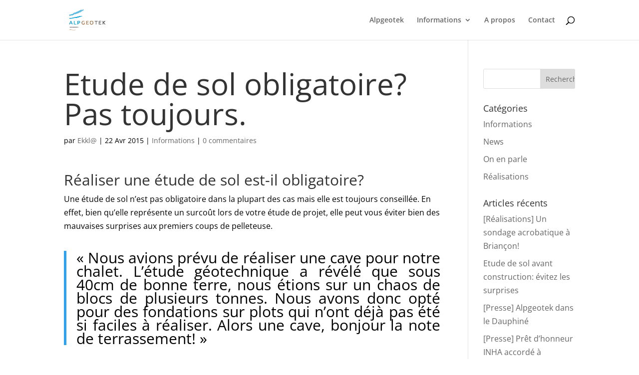

--- FILE ---
content_type: text/css
request_url: https://alpgeotek.fr/wp-content/et-cache/global/et-divi-customizer-global.min.css?ver=1766670777
body_size: 421
content:
#top-header,#top-header a{color:rgba(0,0,0,0.7)}@media only screen and (min-width:981px){.et_header_style_centered.et_hide_primary_logo #main-header:not(.et-fixed-header) .logo_container,.et_header_style_centered.et_hide_fixed_logo #main-header.et-fixed-header .logo_container{height:11.88px}.et-fixed-header#top-header a{color:rgba(0,0,0,0.7)}}@media only screen and (min-width:1350px){.et_pb_row{padding:27px 0}.et_pb_section{padding:54px 0}.single.et_pb_pagebuilder_layout.et_full_width_page .et_post_meta_wrapper{padding-top:81px}.et_pb_fullwidth_section{padding:0}}h1{font-size:60px}h2{font-size:30px}h3{font-size:30px}blockquote{font-size:30px}body{font-size:16px;color:#000000}.et_pb_bg_layout_light .et_pb_promo_button{color:#000000!important;background:rgba(255,255,255,0.58)}.wpcf7 input[type="text"],.wpcf7 input[type="email"],.wpcf7 textarea{background-color:#f2f2f2;color:#000;padding:1rem;width:75%}.wpcf7 input[type="submit"]{background-color:#f2f2f2;color:#42AADE;padding:1rem;border:none;cursor:pointer}.wpcf7 input[type="submit"]:hover{background:white}.wpcf7-response-output{background-color:#f2f2f2}.heateor_sss_sharing_container{padding:1rem}